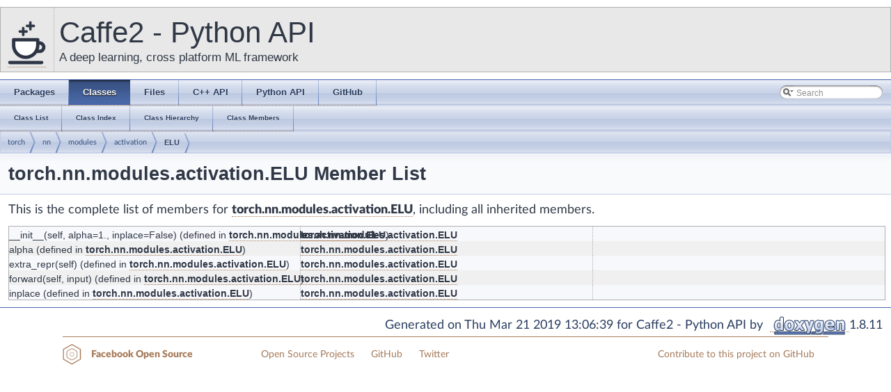

--- FILE ---
content_type: application/javascript; charset=utf-8
request_url: https://caffe2.ai/js/jekyll-link-anchors.js
body_size: 1171
content:
/**
 * Copyright (c) 2015-present, Facebook, Inc.
 * All rights reserved.
 *
 * This source code is licensed under the license found in the LICENSE file in
 * the root directory of this source tree.
 *
 * @noflow
 */
'use strict';

/* eslint comma-dangle: [1, always-multiline], prefer-object-spread/prefer-object-spread: 0 */

/* eslint-disable no-var */
/* eslint-disable prefer-arrow-callback */

// Taken and modified from https://gist.github.com/SimplGy/a229d25cdb19d7f21231
(function() {
  // Create intra-page links
  // Requires that your headings already have an `id` attribute set (because that's what jekyll
  // does). For every heading in your page, this adds a little anchor link `#` that you can click
  // to get a permalink to the heading. Ignores `h1`, because you should only have one per page.

  // This also allows us to have uniquely named links even with headings of the same name.
  // e.g.,
  //   h2: Mac  (#mac)
  //     h3: prerequisites (#mac__prerequisites)
  //   h2: Linux (#linux)
  //     h3: prerequisites (#linux__prerequisites)

  // We don't want anchors for any random h2 or h3; only ones with an
  // id attribute which aren't in h2's and h3's in the sidebar ToC and
  // header bar.
  var possibleNodeNames = ['h2', 'h3', 'h4', 'h5']; // Really try to only have up to h3, please
  var tags = document.querySelectorAll('h2[id], h3[id], h4[id], h5[id]');
  var headingNodes = Array.prototype.slice.call(tags);

  headingNodes.forEach(function(node) {
    // This is a h2 in our template h2#project_tagline
    // Just skip anchoring it if so.
    if (node.getAttribute('id') === 'project_tagline') {
      return;
    }
    var nameIdx = possibleNodeNames.indexOf(node.localName); // h2 = 0, h3 = 1, etc.
    // The anchor will be used for the actual positioning after click so that we aren't under
    // a fixed header
    var anchor;
    // The actual link of associated with the anchor
    var link;
    var id;
    var psib;
    var suffix;

    // Remove automatic id suffix added by kramdown if heading with same name exists.
    // e.g.,
    //   h2: Mac
    //     h3: prerequisites (id = prerequisites)
    //   h2: Linux
    //     h3: prerequisites (id = prerequisites-1)

    // Only match at end of string since that is where auto suffix wil be added.
    suffix = node.getAttribute('id').match(/-[0-9]+$/);
    // If the -1, etc. suffix exists, make sure someone didn't purposely put the suffix there
    // by checking against the actual text associated with the node
    if (suffix !== null &&
        node.getAttribute('id').substring(0, suffix.index) === node.textContent.toLowerCase()) {
      node.setAttribute('id', node.textContent.toLowerCase());
    }
    anchor = document.createElement('a');
    anchor.className='anchor';

    link = document.createElement('a');
    link.className = 'header-link';
    link.textContent = '#';
    id = '';

    // Avoid duplicate anchor links
    // If we are at an h3, go through the previous element siblings of this node, and find its
    // h2 parent and append it to the href text.
    psib = node.previousElementSibling;
    var idx;
    while (psib) {
      // Find the parent, if it exists.
      idx = possibleNodeNames.indexOf(psib.localName);
      if (idx !== -1 && idx === nameIdx - 1) { // if we are at h3, we want h2. That's why the - 1
        id += psib.getAttribute('id') + '__';
        break;
      }
      psib = psib.previousElementSibling;
    }
    anchor.name = id + node.getAttribute('id');
    node.insertBefore(anchor, node.firstChild);
    link.href = '#' + id + node.getAttribute('id');
    node.appendChild(link);
    // We don't want duplicate ids since the anchor will have this id already included.
    node.removeAttribute('id');
  });
})();


--- FILE ---
content_type: application/javascript; charset=utf-8
request_url: https://caffe2.ai/doxygen-python/html/search/searchdata.js
body_size: -384
content:
var indexSectionsWithContent =
{
  0: "_abcdefghijklmnopqrstuvwyz",
  1: "_abcdefghijklmnopqrstuvwyz",
  2: "_abcdefghilmnopqrstuvw",
  3: "_abcdefghiklmnprstuvw"
};

var indexSectionNames =
{
  0: "all",
  1: "classes",
  2: "namespaces",
  3: "functions"
};

var indexSectionLabels =
{
  0: "All",
  1: "Classes",
  2: "Namespaces",
  3: "Functions"
};

